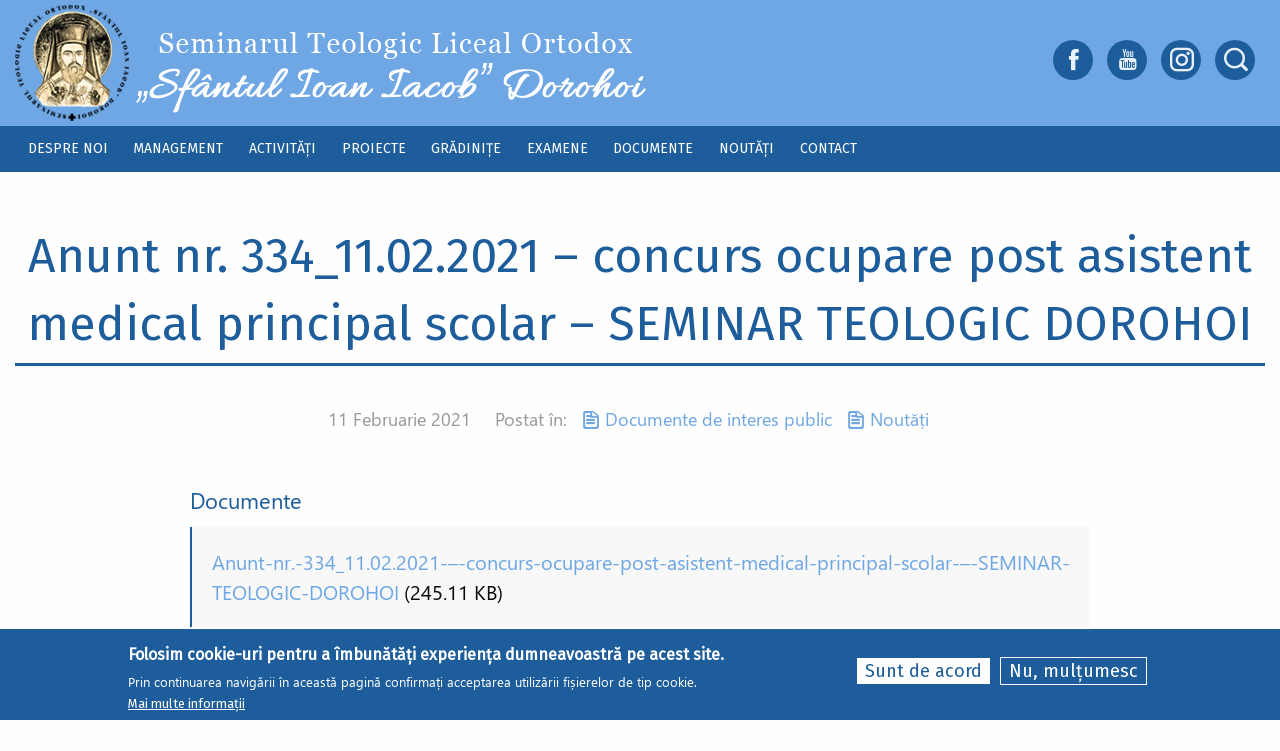

--- FILE ---
content_type: text/html; charset=UTF-8
request_url: https://seminaruldorohoi.ro/anunt-nr-33411022021-concurs-ocupare-post-asistent-medical-principal-scolar-seminar-teologic
body_size: 7803
content:
<!DOCTYPE html>
<html lang="ro" dir="ltr" prefix="og: https://ogp.me/ns#" class="no-js">
  <head>
    <meta charset="utf-8" />
<link rel="canonical" href="https://seminaruldorohoi.ro/anunt-nr-33411022021-concurs-ocupare-post-asistent-medical-principal-scolar-seminar-teologic" />
<meta property="og:site_name" content="Anunt nr. 334_11.02.2021 – concurs ocupare post asistent medical principal scolar – SEMINAR TEOLOGIC DOROHOI" />
<meta property="og:type" content="article" />
<meta property="og:url" content="https://seminaruldorohoi.ro/anunt-nr-33411022021-concurs-ocupare-post-asistent-medical-principal-scolar-seminar-teologic" />
<meta property="og:title" content="Anunt nr. 334_11.02.2021 – concurs ocupare post asistent medical principal scolar – SEMINAR TEOLOGIC DOROHOI" />
<meta name="Generator" content="Drupal 10 (https://www.drupal.org)" />
<meta name="MobileOptimized" content="width" />
<meta name="HandheldFriendly" content="true" />
<meta name="viewport" content="width=device-width, initial-scale=1.0" />
<style>div#sliding-popup, div#sliding-popup .eu-cookie-withdraw-banner, .eu-cookie-withdraw-tab {background: #1d5d9b} div#sliding-popup.eu-cookie-withdraw-wrapper { background: transparent; } #sliding-popup h1, #sliding-popup h2, #sliding-popup h3, #sliding-popup p, #sliding-popup label, #sliding-popup div, .eu-cookie-compliance-more-button, .eu-cookie-compliance-secondary-button, .eu-cookie-withdraw-tab { color: #ffffff;} .eu-cookie-withdraw-tab { border-color: #ffffff;}</style>
<meta http-equiv="ImageToolbar" content="false" />
<link rel="icon" href="/sites/default/files/favicon.png" type="image/png" />

    <title>Anunt nr. 334_11.02.2021 – concurs ocupare post asistent medical principal scolar – SEMINAR TEOLOGIC DOROHOI | Seminarul Teologic Liceal Ortodox „Sfântul Ioan Iacob” Dorohoi</title>
    <link rel="stylesheet" media="all" href="/sites/default/files/css/css_x4ccyXgb2eYrEpIPm2cSE0Yb0ZKs-f4T5fwr6PF6fDk.css?delta=0&amp;language=ro&amp;theme=dorohoi2023&amp;include=eJxtjUEOAiEQBD80WQw-iAwwq-hAb4DR1de7MR69dCWVVDpB0SN2JzvXTcVTQheXu22sC994p4yOK4o_-bO7KCIriYUE3IscOKrCLYn7J0OWlU0njdeYUl3kIfQo8hzuu0tFNhV6W49hhbXMs6D9fj6GETy_" />
<link rel="stylesheet" media="all" href="/sites/default/files/css/css_hQ6HW950V5NfqcdASfQG1j1f5YvR-eRWH5uPVJUXtHk.css?delta=1&amp;language=ro&amp;theme=dorohoi2023&amp;include=eJxtjUEOAiEQBD80WQw-iAwwq-hAb4DR1de7MR69dCWVVDpB0SN2JzvXTcVTQheXu22sC994p4yOK4o_-bO7KCIriYUE3IscOKrCLYn7J0OWlU0njdeYUl3kIfQo8hzuu0tFNhV6W49hhbXMs6D9fj6GETy_" />

    <script type="application/json" data-drupal-selector="drupal-settings-json">{"path":{"baseUrl":"\/","pathPrefix":"","currentPath":"node\/245","currentPathIsAdmin":false,"isFront":false,"currentLanguage":"ro"},"pluralDelimiter":"\u0003","suppressDeprecationErrors":true,"gtag":{"tagId":"G-167X04RNSC","consentMode":false,"otherIds":[],"events":[],"additionalConfigInfo":[]},"ajaxPageState":{"libraries":"eJxtjksOwjAMRC9k1agcKHISNwTcDmoSKD09ESobxObNR7OYAMPqsXE4DH0N6ybz3XSkiBUX5PE0njkZvBhpcwG4Ze3SR1mWoPyvdFEnaVYpAcnUVUmcOn7zIFfZqLxK1Zm9FKVH1mfhD4cZsZnS3lbvJrQlSs1YjjNv0bpLig","theme":"dorohoi2023","theme_token":null},"ajaxTrustedUrl":{"\/search\/node":true},"colorbox":{"transition":"elastic","speed":350,"opacity":0.85,"slideshow":false,"slideshowAuto":true,"slideshowSpeed":2500,"slideshowStart":"start slideshow","slideshowStop":"stop slideshow","current":"{current} din {total}","previous":"\u00ab Prev","next":"Next \u00bb","close":"\u00cenchide\u021bi","overlayClose":true,"returnFocus":true,"maxWidth":"98%","maxHeight":"98%","initialWidth":"300","initialHeight":"250","fixed":true,"scrolling":true,"mobiledetect":false,"mobiledevicewidth":"480px"},"eu_cookie_compliance":{"cookie_policy_version":"1.0.0","popup_enabled":true,"popup_agreed_enabled":false,"popup_hide_agreed":false,"popup_clicking_confirmation":false,"popup_scrolling_confirmation":false,"popup_html_info":"\u003Cdiv aria-labelledby=\u0022popup-text\u0022  class=\u0022eu-cookie-compliance-banner eu-cookie-compliance-banner-info eu-cookie-compliance-banner--opt-in\u0022\u003E\n  \u003Cdiv class=\u0022popup-content info eu-cookie-compliance-content\u0022\u003E\n        \u003Cdiv id=\u0022popup-text\u0022 class=\u0022eu-cookie-compliance-message\u0022 role=\u0022document\u0022\u003E\n      \u003Ch2\u003EFolosim cookie-uri pentru a \u00eembun\u0103t\u0103\u021bi experien\u021ba dumneavoastr\u0103 pe acest site.\u003C\/h2\u003E\n\u003Cp\u003EPrin continuarea navig\u0103rii \u00een aceast\u0103 pagin\u0103 confirma\u021bi acceptarea utiliz\u0103rii fi\u0219ierelor de tip cookie.\u003C\/p\u003E\n\n              \u003Cbutton type=\u0022button\u0022 class=\u0022find-more-button eu-cookie-compliance-more-button\u0022\u003EMai multe informa\u021bii\u003C\/button\u003E\n          \u003C\/div\u003E\n\n    \n    \u003Cdiv id=\u0022popup-buttons\u0022 class=\u0022eu-cookie-compliance-buttons\u0022\u003E\n            \u003Cbutton type=\u0022button\u0022 class=\u0022agree-button eu-cookie-compliance-secondary-button button button--small\u0022\u003ESunt de acord\u003C\/button\u003E\n              \u003Cbutton type=\u0022button\u0022 class=\u0022decline-button eu-cookie-compliance-default-button button button--small button--primary\u0022\u003ENu, mul\u021bumesc\u003C\/button\u003E\n          \u003C\/div\u003E\n  \u003C\/div\u003E\n\u003C\/div\u003E","use_mobile_message":false,"mobile_popup_html_info":"\u003Cdiv aria-labelledby=\u0022popup-text\u0022  class=\u0022eu-cookie-compliance-banner eu-cookie-compliance-banner-info eu-cookie-compliance-banner--opt-in\u0022\u003E\n  \u003Cdiv class=\u0022popup-content info eu-cookie-compliance-content\u0022\u003E\n        \u003Cdiv id=\u0022popup-text\u0022 class=\u0022eu-cookie-compliance-message\u0022 role=\u0022document\u0022\u003E\n      \n              \u003Cbutton type=\u0022button\u0022 class=\u0022find-more-button eu-cookie-compliance-more-button\u0022\u003EMai multe informa\u021bii\u003C\/button\u003E\n          \u003C\/div\u003E\n\n    \n    \u003Cdiv id=\u0022popup-buttons\u0022 class=\u0022eu-cookie-compliance-buttons\u0022\u003E\n            \u003Cbutton type=\u0022button\u0022 class=\u0022agree-button eu-cookie-compliance-secondary-button button button--small\u0022\u003ESunt de acord\u003C\/button\u003E\n              \u003Cbutton type=\u0022button\u0022 class=\u0022decline-button eu-cookie-compliance-default-button button button--small button--primary\u0022\u003ENu, mul\u021bumesc\u003C\/button\u003E\n          \u003C\/div\u003E\n  \u003C\/div\u003E\n\u003C\/div\u003E","mobile_breakpoint":768,"popup_html_agreed":false,"popup_use_bare_css":false,"popup_height":"auto","popup_width":"100%","popup_delay":1000,"popup_link":"\/politica-de-confidentialitate","popup_link_new_window":true,"popup_position":false,"fixed_top_position":true,"popup_language":"ro","store_consent":false,"better_support_for_screen_readers":false,"cookie_name":"","reload_page":false,"domain":"","domain_all_sites":false,"popup_eu_only":false,"popup_eu_only_js":false,"cookie_lifetime":100,"cookie_session":0,"set_cookie_session_zero_on_disagree":0,"disagree_do_not_show_popup":false,"method":"opt_in","automatic_cookies_removal":true,"allowed_cookies":"","withdraw_markup":"\u003Cbutton type=\u0022button\u0022 class=\u0022eu-cookie-withdraw-tab\u0022\u003EPrivacy settings\u003C\/button\u003E\n\u003Cdiv aria-labelledby=\u0022popup-text\u0022 class=\u0022eu-cookie-withdraw-banner\u0022\u003E\n  \u003Cdiv class=\u0022popup-content info eu-cookie-compliance-content\u0022\u003E\n    \u003Cdiv id=\u0022popup-text\u0022 class=\u0022eu-cookie-compliance-message\u0022 role=\u0022document\u0022\u003E\n      \u003Ch2\u003E\tFolosim cookie-uri pentru a \u00eembun\u0103t\u0103\u021bi experien\u021ba dumneavoastr\u0103 pe acest site.\u003C\/h2\u003E\n\u003Cp\u003EA\u021bi confirmat acceptarea utiliz\u0103rii fi\u0219ierelor de tip cookie.\u003C\/p\u003E\n\n    \u003C\/div\u003E\n    \u003Cdiv id=\u0022popup-buttons\u0022 class=\u0022eu-cookie-compliance-buttons\u0022\u003E\n      \u003Cbutton type=\u0022button\u0022 class=\u0022eu-cookie-withdraw-button  button button--small button--primary\u0022\u003EWithdraw consent\u003C\/button\u003E\n    \u003C\/div\u003E\n  \u003C\/div\u003E\n\u003C\/div\u003E","withdraw_enabled":false,"reload_options":0,"reload_routes_list":"","withdraw_button_on_info_popup":false,"cookie_categories":[],"cookie_categories_details":[],"enable_save_preferences_button":true,"cookie_value_disagreed":"0","cookie_value_agreed_show_thank_you":"1","cookie_value_agreed":"2","containing_element":"body","settings_tab_enabled":false,"olivero_primary_button_classes":" button button--small button--primary","olivero_secondary_button_classes":" button button--small","close_button_action":"close_banner","open_by_default":true,"modules_allow_popup":true,"hide_the_banner":false,"geoip_match":true,"unverified_scripts":[]},"user":{"uid":0,"permissionsHash":"62f5e4bdc8482a86487d0d9292de3e800fd5104096cf4f0bc401c4ef96e3f5fe"}}</script>
<script src="/sites/default/files/js/js_p6kdJFIcd85azJ9R0ypjrO8oy620mAAqZmAppbciM-o.js?scope=header&amp;delta=0&amp;language=ro&amp;theme=dorohoi2023&amp;include=eJxtjUsOgzAMRC9kYUQPFDmfum5NBkWJhHr6sqAbxGbmvdlMgqNF7JxOoD-wVeuU0fCCLfPyYHVEcSojJOBj5ah1c5OaCt-NpIB6CV2U9YirT_KWnb6jxfDEqFm6oZ4vP42nOtY"></script>
<script src="/modules/google_tag/js/gtag.js?t5v3s9"></script>

  </head>
  <body class="lang-ro section-anunt-nr-33411022021-concurs-ocupare-post-asistent-medical-principal-scolar-seminar-teologic path-node node--type-article page-node-type-article">
  <div id="fb-root"></div>
	<script>(function(d, s, id) {
	  var js, fjs = d.getElementsByTagName(s)[0];
	  if (d.getElementById(id)) return;
	  js = d.createElement(s); js.id = id;
	  js.src = "//connect.facebook.net/en_EN/all.js#xfbml=1";
	  fjs.parentNode.insertBefore(js, fjs);
	}(document, 'script', 'facebook-jssdk'));</script>
  <a href="#main-content" class="show-on-focus skip-link">
    Sari la conținutul principal
  </a>
  
    <div class="dialog-off-canvas-main-canvas" data-off-canvas-main-canvas>
    
<div class="off-canvas-wrapper">
  <div class="inner-wrap off-canvas-wrapper-inner" id="inner-wrap" data-off-canvas-wrapper>
    <aside id="left-off-canvas-menu" class="off-canvas left-off-canvas-menu position-left" role="complementary" data-off-canvas>
      
    </aside>

    <aside id="right-off-canvas-menu" class="off-canvas right-off-canvas-menu position-right" role="complementary" data-off-canvas>
      
    </aside>

    <div class="off-canvas-content" data-off-canvas-content>
     
	 <div class="metaheader">
	 
	                    <div class="grid-container">		  
                  <div>
    <div id="block-dorohoi2023-site-branding" class="block-dorohoi2023-site-branding block block-system block-system-branding-block">
  
    

  
          <a href="/" rel="home">
      <img src="/sites/default/files/logo.png" alt="Acasă" fetchpriority="high" />
    </a>
      

    
</div>
<div id="block-dorohoi2023-blocsocializareheader" class="block-dorohoi2023-blocsocializareheader block block-block-content block-block-contentfafa5658-0e16-42d9-9515-a4e33e0304d7">
  
    

  
          
            <div class="body field field--block-content-body field--name-body field--type-text-with-summary field--label-hidden field__item">     <div class="icons-social" id="headersocdesk">
              <a href="https://www.facebook.com/seminaruldorohoi" class="icon-social icon-facebook" target="_blank"></a>
              <a href="https://www.youtube.com/seminaruldorohoi" class="icon-social icon-social icon-youtube" target="_blank"></a>
              <a href="https://www.instagram.com/seminaruldorohoi/" class="icon-social icon-instagram" target="_blank"></a>
              <a class="icon-social icon-search menu-desk-but menu-desk-but-search" data-toggle="search-dropdown"></a>
     </div></div>
      

      <div class="dropdown-pane" id="search-dropdown" data-dropdown data-auto-focus="true"><form class="search-block-form" data-drupal-selector="search-block-form" action="/search/node" method="get" id="search-block-form" accept-charset="UTF-8">
  <div class="js-form-item form-item js-form-type-search form-item-keys js-form-item-keys form-no-label">
      <label for="edit-keys" class="show-for-sr">Căutare</label>
        <input title="Introduceţi termenii doriţi pentru căutare." data-drupal-selector="edit-keys" type="search" id="edit-keys" name="keys" value="" size="15" maxlength="128" class="form-search" />

        </div>
<div data-drupal-selector="edit-actions" class="form-actions js-form-wrapper form-wrapper" id="edit-actions"><input class="success button radius js-form-submit form-submit" data-drupal-selector="edit-submit" type="submit" id="edit-submit" value="Căutare" />
</div>

</form>
</div>
    
    
</div>

  </div>
		
        		     <div class="fb-like" data-href="https://www.facebook.com/stloiasi" data-send="false" data-layout="button_count" data-width="150" data-show-faces="false"></div>
          </div>
        		
      	  
	</div>  

      <header class="header" role="banner" aria-label="Antet sit">
                  
              <div>
    <nav role="navigation" aria-labelledby="block-dorohoi2023-main-menu-menu" id="block-dorohoi2023-main-menu" class="block-dorohoi2023-main-menu">
            
  <h2 class="block-title visually-hidden" id="block-dorohoi2023-main-menu-menu">Main navigation</h2>
  

        

    <div id="top-bar-sticky-container" data-sticky-container>
      <div  class="sticky" data-sticky data-top-anchor="top-bar-sticky-container" data-btm-anchor="inner-wrap:bottom" data-margin-top="0" data-margin-bottom="0" data-options="stickyOn:small">
      <div class="title-bar" data-responsive-toggle="main-menu" data-hide-for="large">       
         <div class="title-bar-title">
		 	      <a href="/" title="Seminarul Teologic Ortodox Iasi" id="logo" data-hide-for="medium"></a>
            <span class="icons-social" id="icons-social-mobile">
              <a href="https://www.facebook.com/seminaruldorohoi" class="icon-social icon-facebook" target="_blank"></a>
              <a href="https://www.youtube.com/seminaruldorohoi" class="icon-social icon-social icon-youtube" target="_blank"></a>
              <a href="https://www.instagram.com/seminaruldorohoi/" class="icon-social icon-instagram" target="_blank"></a>
            </span>
            <div class="fb-like" data-href="https://www.facebook.com/seminaruldorohoi" data-send="false" data-layout="button_count" data-width="150" data-show-faces="false"></div>
		    </div>
		    <button class="menu-icon" type="button" data-toggle></button>
      </div>	  
	  <div class="grid-container">
      <nav class="top-bar" id="main-menu" role="navigation">	    
			<div class="top-bar-left">   			 
			 	<a href="/" title="Seminarul Teologic Ortodox Iasi" id="logo" data-hide-for="medium"></a>
			 	<div id="meniu">								   
					                      <ul class="menu vertical large-horizontal" data-back-button="&lt;li class=&quot;js-drilldown-back&quot;&gt;&lt;a&gt;Înapoi&lt;/a&gt;&lt;/li&gt;" data-responsive-menu="drilldown large-dropdown">
                                        <li class="has-submenu menu-item--expanded">
        <a href="/despre-noi" data-drupal-link-system-path="taxonomy/term/118">Despre noi</a>
                                          <ul class="submenu menu vertical" data-submenu>
                                        <li>
        <a href="/seminarul-pimen-mitropolitul" data-drupal-link-system-path="node/2">Seminarul „Pimen Mitropolitul”</a>
              </li>
                              <li>
        <a href="/seminarul-sfantul-ioan-iacob" data-drupal-link-system-path="node/1">Seminarul „Sfântul Ioan Iacob”</a>
              </li>
                              <li>
        <a href="/preotul-dumitru-furtuna" data-drupal-link-system-path="node/5">Preotul Dumitru Furtună</a>
              </li>
                              <li>
        <a href="/sfintii-ocrotitori" data-drupal-link-system-path="node/447">Sfinții ocrotitori</a>
              </li>
                              <li>
        <a href="/scoala" data-drupal-link-system-path="taxonomy/term/117">Școala</a>
              </li>
                              <li>
        <a href="/paraclisul-sf-ioan-iacob-hozevitul" data-drupal-link-system-path="taxonomy/term/119">Paraclisul „Sf. Ioan Iacob Hozevitul”</a>
              </li>
                              <li>
        <a href="/sala-de-festivitati-pimen-mitropolitul" data-drupal-link-system-path="taxonomy/term/120">Sala de festivități „Pimen Mitropolitul”</a>
              </li>
                              <li>
        <a href="/biblioteca-pr-dumitru-furtuna" data-drupal-link-system-path="taxonomy/term/121">Biblioteca „Pr. Dumitru Furtună”</a>
              </li>
                              <li>
        <a href="/laborator-limbi-moderne" data-drupal-link-system-path="taxonomy/term/122">Laborator limbi moderne</a>
              </li>
                              <li>
        <a href="/internatul" data-drupal-link-system-path="taxonomy/term/123">Internatul</a>
              </li>
                              <li>
        <a href="/cantina" data-drupal-link-system-path="taxonomy/term/124">Cantina</a>
              </li>
                              <li>
        <a href="/cabinet-medical-scolar" data-drupal-link-system-path="taxonomy/term/84">Cabinet Medical Școlar</a>
              </li>
        </ul>
  
              </li>
                              <li class="has-submenu menu-item--expanded">
        <a href="/management" data-drupal-link-system-path="taxonomy/term/115">Management</a>
                                          <ul class="submenu menu vertical" data-submenu>
                                        <li>
        <a href="/misiunea-scolii" data-drupal-link-system-path="node/418">Misiunea școlii</a>
              </li>
                              <li>
        <a href="/viziunea-scolii" data-drupal-link-system-path="node/417">Viziunea școlii</a>
              </li>
                              <li>
        <a href="/resurse-umane" data-drupal-link-system-path="taxonomy/term/94">Resurse umane</a>
              </li>
                              <li>
        <a href="/absolventi" data-drupal-link-system-path="taxonomy/term/95">Absolvenți</a>
              </li>
                              <li>
        <a href="/consiliul-de-administratie" data-drupal-link-system-path="taxonomy/term/96">Consiliul de Administrație</a>
              </li>
                              <li>
        <a href="/regulamente" data-drupal-link-system-path="taxonomy/term/97">Regulamente</a>
              </li>
                              <li>
        <a href="/documente-manageriale" data-drupal-link-system-path="taxonomy/term/89">Documente manageriale</a>
              </li>
                              <li>
        <a href="/documente-contabile" data-drupal-link-system-path="taxonomy/term/88">Documente contabile</a>
              </li>
                              <li>
        <a href="/orar" data-drupal-link-system-path="taxonomy/term/98">Orar</a>
              </li>
                              <li>
        <a href="/ceac" data-drupal-link-system-path="taxonomy/term/116">C.E.A.C.</a>
              </li>
                              <li>
        <a href="/oferta-educationala" data-drupal-link-system-path="taxonomy/term/99">Oferta educațională</a>
              </li>
        </ul>
  
              </li>
                              <li class="has-submenu menu-item--expanded">
        <a href="/activitati" data-drupal-link-system-path="taxonomy/term/125">Activități</a>
                                          <ul class="submenu menu vertical" data-submenu>
                                        <li>
        <a href="/program-mentorat-mmb">Program mentorat M.M.B.</a>
              </li>
                              <li>
        <a href="/consiliul-scolar-al-elevilor" data-drupal-link-system-path="taxonomy/term/85">Consiliul Școlar al Elevilor</a>
              </li>
                              <li>
        <a href="/cenaclul-haris" data-drupal-link-system-path="taxonomy/term/126">Cenaclul HARIS</a>
              </li>
                              <li>
        <a href="/corul-psaltic-agnus" data-drupal-link-system-path="taxonomy/term/127">Corul psaltic AGNUS</a>
              </li>
                              <li>
        <a href="/corul-haris" data-drupal-link-system-path="taxonomy/term/128">Corul HARIS</a>
              </li>
                              <li>
        <a href="/grupul-vocal-simbol" data-drupal-link-system-path="taxonomy/term/129">Grupul vocal Simbol</a>
              </li>
                              <li>
        <a href="/reviste-scolare" data-drupal-link-system-path="taxonomy/term/100">Reviste școlare</a>
              </li>
                              <li>
        <a href="/alte-activitati" data-drupal-link-system-path="taxonomy/term/101">Alte activități</a>
              </li>
        </ul>
  
              </li>
                              <li class="has-submenu menu-item--expanded">
        <a href="/proiecte" data-drupal-link-system-path="taxonomy/term/102">Proiecte</a>
                                          <ul class="submenu menu vertical" data-submenu>
                                        <li>
        <a href="/smartlabs-c15-pnrr">Smartlabs (C15-PNRR)</a>
              </li>
                              <li>
        <a href="/cpeeri-words-wisdom" data-drupal-link-system-path="taxonomy/term/104">CPEERI – Words of wisdom</a>
              </li>
                              <li>
        <a href="/cpeeri-tara-de-sus" data-drupal-link-system-path="taxonomy/term/103">CPEERI – Țara de sus</a>
              </li>
                              <li>
        <a href="/alte-proiecte" data-drupal-link-system-path="taxonomy/term/105">Alte proiecte</a>
              </li>
        </ul>
  
              </li>
                              <li class="has-submenu menu-item--expanded">
        <a href="/gradinite" data-drupal-link-system-path="taxonomy/term/130">Grădinițe</a>
                                          <ul class="submenu menu vertical" data-submenu>
                                        <li>
        <a href="/gradinita-nr-4-dorohoi" data-drupal-link-system-path="taxonomy/term/131">Grădinița nr. 4 Dorohoi</a>
              </li>
                              <li>
        <a href="/gradinita-nr-6-dorohoi" data-drupal-link-system-path="taxonomy/term/132">Grădinița nr. 6 Dorohoi</a>
              </li>
        </ul>
  
              </li>
                              <li class="has-submenu menu-item--expanded">
        <a href="/examene" data-drupal-link-system-path="taxonomy/term/106">Examene</a>
                                          <ul class="submenu menu vertical" data-submenu>
                                        <li>
        <a href="/admitere-liceu" data-drupal-link-system-path="taxonomy/term/107">Admitere liceu</a>
              </li>
                              <li>
        <a href="/bacalaureat">Bacalaureat</a>
              </li>
                              <li>
        <a href="/atestat" data-drupal-link-system-path="taxonomy/term/109">Atestat</a>
              </li>
                              <li>
        <a href="/olimpiade" data-drupal-link-system-path="taxonomy/term/110">Olimpiade</a>
              </li>
                              <li>
        <a href="/alte-concursuri" data-drupal-link-system-path="taxonomy/term/111">Alte concursuri</a>
              </li>
        </ul>
  
              </li>
                              <li>
        <a href="/documente-de-interes-public" data-drupal-link-system-path="taxonomy/term/87">Documente</a>
              </li>
                              <li>
        <a href="/noutati" data-drupal-link-system-path="taxonomy/term/113">Noutăți</a>
              </li>
                              <li>
        <a href="/contact" data-drupal-link-system-path="node/11">Contact</a>
              </li>
        </ul>
  										
				</div>	
				
				<div class="searchmobile">
            <div id="search-mobile"><form class="search-block-form" data-drupal-selector="search-block-form" action="/search/node" method="get" id="search-block-form" accept-charset="UTF-8">
  <div class="js-form-item form-item js-form-type-search form-item-keys js-form-item-keys form-no-label">
      <label for="edit-keys" class="show-for-sr">Căutare</label>
        <input title="Introduceţi termenii doriţi pentru căutare." data-drupal-selector="edit-keys" type="search" id="edit-keys" name="keys" value="" size="15" maxlength="128" class="form-search" />

        </div>
<div data-drupal-selector="edit-actions" class="form-actions js-form-wrapper form-wrapper" id="edit-actions"><input class="success button radius js-form-submit form-submit" data-drupal-selector="edit-submit" type="submit" id="edit-submit" value="Căutare" />
</div>

</form>
</div>					   
        </div>
			
			</div>
			<div class="top-bar-right">					
			  			</div>		
      </nav>
	  </div>
    </div>
    </div>
  

  </nav>

  </div>
          
              </header>

              <div class="l-help grid-container">
          
        </div>
      
      <div class="grid-container">
        <main id="main" class="grid-x grid-margin-x" role="main">
          <a id="main-content" tabindex="-1"></a>
                        <div class="region-highlighted panel">
    <div data-drupal-messages-fallback class="hidden"></div>

  </div>

          
          
          <div class="cell">
              <div>
    <div id="block-dorohoi2023-page-title" class="block-dorohoi2023-page-title block block-core block-page-title-block">
  
    

  
          
  <h1><span>Anunt nr. 334_11.02.2021 – concurs ocupare post asistent medical principal scolar – SEMINAR TEOLOGIC DOROHOI</span>
</h1>


    
    
</div>
<div id="block-dorohoi2023-content" class="block-dorohoi2023-content block block-system block-system-main-block">
  
    

  
          <article  data-history-node-id="245">

  
    

  
  <div class="view-mode-full">
  
    <div class="inner-row">
		  
		  <div class="articol-social">
		
			<div class="social-item">						
				 										
            <div class="field field--node-field-data-articol field--name-field-data-articol field--type-datetime field--label-hidden field__item">11 Februarie 2021</div>
      

				 			</div>
				
						
						  <div class="social-item categorie">Postat în: 
      <div class="field field--node-field-categorie-articol field--name-field-categorie-articol field--type-entity-reference field--label-hidden field__items">
              <div class="field__item"><a href="/documente-de-interes-public" hreflang="ro">Documente de interes public</a></div>
              <div class="field__item"><a href="/noutati" hreflang="ro">Noutăți</a></div>
          </div>
  
</div>
						
			
			<div class="social-item"><div class="fb-like" data-href="/anunt-nr-33411022021-concurs-ocupare-post-asistent-medical-principal-scolar-seminar-teologic" data-layout="button_count" data-action="like" data-size="small" data-show-faces="false" data-share="true" data-width=""></div></div>
		  </div>
	  	  
	  
		  
  
    	
  <div class="field field--node-field-fisier-articol field--name-field-fisier-articol field--type-file field--label-above">
    <div class="field-label">Documente</div>
        <div class="field__items">
                    <div class="field__item"><span class="file file--mime-application-pdf file--application-pdf"><a href="/sites/default/files/fisiere/2024/01/anunt-nr.-334_11.02.2021-concurs-ocupare-post-asistent-medical-principal-scolar-seminar-teologic-dorohoi.pdf" type="application/pdf" title="anunt-nr.-334_11.02.2021-concurs-ocupare-post-asistent-medical-principal-scolar-seminar-teologic-dorohoi.pdf">Anunt-nr.-334_11.02.2021-–-concurs-ocupare-post-asistent-medical-principal-scolar-–-SEMINAR-TEOLOGIC-DOROHOI</a></span>
  <span>(245.11 KB)</span>
</div>
                </div>
      </div>


		
	</div>	
		
		
  </div>

</article>

    
    
</div>

  </div>

          </div>
                    
        </main>
      </div>
      	 
	 
	          <div id="reclama">	  
                <div>
    <div class="views-element-container block-dorohoi2023-views-block-viewarticolerelated-block-1 block block-views block-views-blockviewarticolerelated-block-1" id="block-dorohoi2023-views-block-viewarticolerelated-block-1">
  
    

  
          <div><div class="articolerelated lista js-view-dom-id-886f8daa1b917a24369428d5a8f90f0e68a0b18a54f994e45b0a6c8b43fcdd7d">
  <div class="grid-container">
  
  
  

  
  
  

  <div class="item-list">
  
  <ul class="grid-x grid-margin-x small-up-1 medium-up-2 large-up-4">

          <li class="cell column-block"><div>  <a href="/cuvintele-conteaza" hreflang="ro"><img loading="lazy" src="/sites/default/files/styles/img_lista_large/public/images/2026-01/imag-8.jpeg.webp?itok=g3FYsZ2F" width="570" height="380" alt="" />

</a>
</div><div class="data">19 Ianuarie 2026 <a href="/noutati" hreflang="ro">Noutăți</a>
</div><h2 class="titlu"><a href="/cuvintele-conteaza" hreflang="ro">Cuvintele contează!</a></h2><div class="leg"><a href="/cuvintele-conteaza" hreflang="ro">citește mai mult</a></div></li>
          <li class="cell column-block"><div>  <a href="/clubul-de-lectura-inkwell" hreflang="ro"><img loading="lazy" src="/sites/default/files/styles/img_lista_large/public/images/2026-01/f84c0108-b7c0-4739-b59f-ae7f53a11962.jpg.webp?itok=ca-qBZNb" width="570" height="380" alt="" />

</a>
</div><div class="data">19 Ianuarie 2026 <a href="/noutati" hreflang="ro">Noutăți</a>
</div><h2 class="titlu"><a href="/clubul-de-lectura-inkwell" hreflang="ro">Clubul de lectură Inkwell</a></h2><div class="leg"><a href="/clubul-de-lectura-inkwell" hreflang="ro">citește mai mult</a></div></li>
          <li class="cell column-block"><div>  <a href="/activitate-educativ-preventiva-pe-tema-bullying-ului" hreflang="ro"><img loading="lazy" src="/sites/default/files/styles/img_lista_large/public/images/2026-01/whatsapp-image-2026-01-15-at-19.12.57.jpeg.webp?itok=9pXqzP1t" width="570" height="380" alt="" />

</a>
</div><div class="data">15 Ianuarie 2026 <a href="/noutati" hreflang="ro">Noutăți</a>
</div><h2 class="titlu"><a href="/activitate-educativ-preventiva-pe-tema-bullying-ului" hreflang="ro">Activitate educativ-preventivă pe tema bullying-ului</a></h2><div class="leg"><a href="/activitate-educativ-preventiva-pe-tema-bullying-ului" hreflang="ro">citește mai mult</a></div></li>
          <li class="cell column-block"><div>  <a href="/mihai-eminescu-o-constiinta-vie-culturii-romane" hreflang="ro"><img loading="lazy" src="/sites/default/files/styles/img_lista_large/public/images/2026-01/whatsapp-image-2026-01-15-at-19.41.38-6.jpeg.webp?itok=nOznNHJY" width="570" height="380" alt="" />

</a>
</div><div class="data">15 Ianuarie 2026 <a href="/noutati" hreflang="ro">Noutăți</a>
</div><h2 class="titlu"><a href="/mihai-eminescu-o-constiinta-vie-culturii-romane" hreflang="ro">Mihai Eminescu – o conștiință vie a culturii române</a></h2><div class="leg"><a href="/mihai-eminescu-o-constiinta-vie-culturii-romane" hreflang="ro">citește mai mult</a></div></li>
    
  </ul>

</div>

    

  
  

  
  
  </div>
</div>
</div>

    
    
</div>

  </div>

        </div>		
    	  
	</div>  
              <footer class="footer" id="footer">
			<div class="grid-container">
				  <div class="grid-x grid-margin-x">

										  <div id="footer-first" class="cell large-12">
						  <div>
    <div id="block-dorohoi2023-blocfooter" class="block-dorohoi2023-blocfooter block block-block-content block-block-content3adb5410-ac7b-4627-81ec-41111e47aca8">
  
    

  
          
            <div class="body field field--block-content-body field--name-body field--type-text-with-summary field--label-hidden field__item"><div class>
     <a href="/"><img loading="lazy" src="/sites/default/files/tema/logo_dorohoi.png" width="122" height="124" alt="logo seminaruldorohoi.ro" title="Sfantul Ioan Iacob - ocrotitorul Seminarului Dorohoi"></a>
     <a href="/"><h1>Seminarul Teologic Liceal Ortodox<br> „Sfântul Ioan Iacob” Dorohoi</h1></a>

     <div class="text">
            <p>Str. Poștei, nr. 14, Oraș Dorohoi, Jud. Botoșani, cod 715200, România</p>
            <p><em>Telefon:</em> <a href="tel:0231611961">+40 231 611 961</a></p>
            <p><em>Email:</em> <a href="mailto:semdorohoi@yahoo.com">semdorohoi@yahoo.com</a></p>
     </div>

     <div class="icons-social">
              <a href="https://www.facebook.com/seminaruldorohoi" class="icon-social icon-facebook" target="_blank"></a>
              <a href="https://www.youtube.com/seminaruldorohoi" class="icon-social icon-social icon-youtube" target="_blank"></a>
              <a href="https://www.instagram.com/seminaruldorohoi/" class="icon-social icon-instagram" target="_blank"></a>
     </div>

</div></div>
      

    
    
</div>

  </div>

					  </div>
					
					
					
				  </div>
			</div>
			
        </footer>
      	  
	  <div class="bottom-bar callout secondary grid-x">	  
	  		Site dezvoltat de <a href="https://doxologia.ro" target="_blank" class="doxo" rel="nofollow">DOXOLOGIA MEDIA</a>, Mitropolia Moldovei și Bucovinei | &copy; 
      		<a href = "https://seminaruldorohoi.ro">seminaruldorohoi.ro</a>         			
	  		<div class="bulinasus"><img src="/sites/default/files/tema/up.png"/></div>  	  
	  </div>
		  
    </div>
  </div>
</div>

  </div>

  
  <script src="/sites/default/files/js/js_hPwx5fgFCJhink-m1BZg0JqTHrywxaW8DEd7EpKGqew.js?scope=footer&amp;delta=0&amp;language=ro&amp;theme=dorohoi2023&amp;include=eJxtjUsOgzAMRC9kYUQPFDmfum5NBkWJhHr6sqAbxGbmvdlMgqNF7JxOoD-wVeuU0fCCLfPyYHVEcSojJOBj5ah1c5OaCt-NpIB6CV2U9YirT_KWnb6jxfDEqFm6oZ4vP42nOtY"></script>

  </body>
</html>
